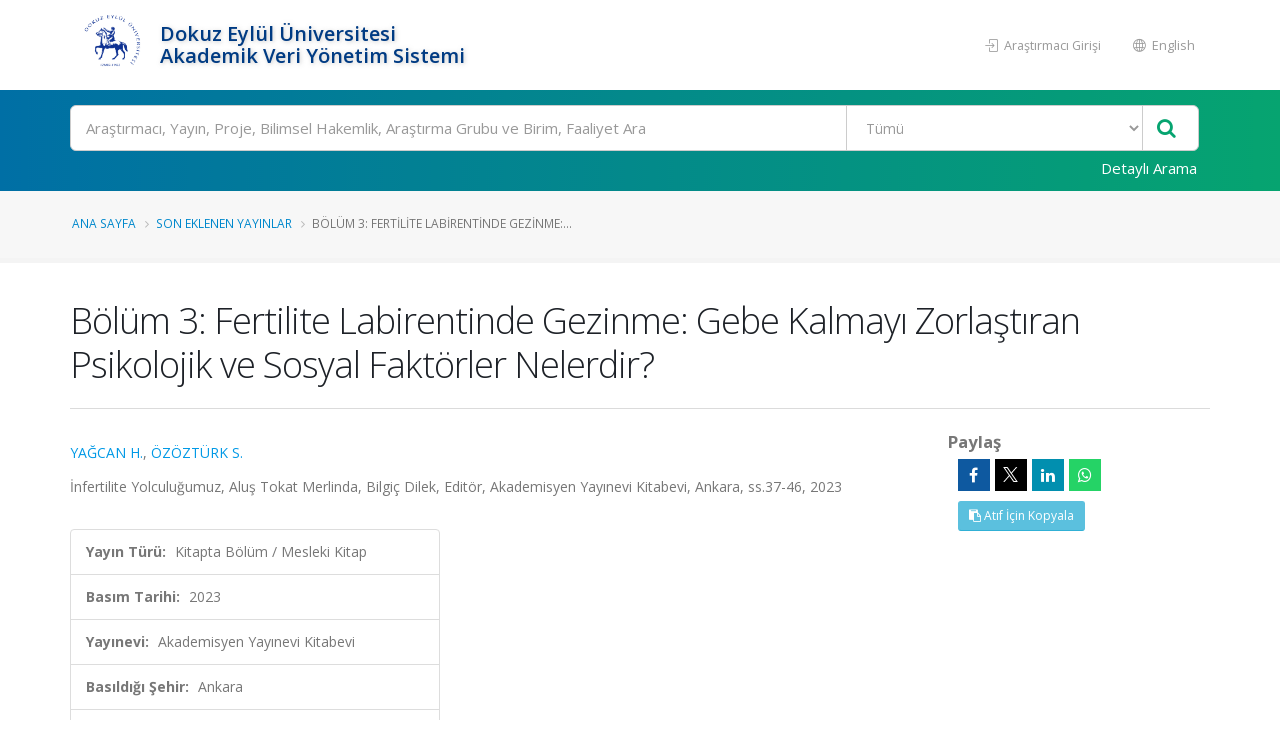

--- FILE ---
content_type: text/html; charset=utf-8
request_url: https://avesis.deu.edu.tr/publication/details/c97795eb-8ee8-4466-ad41-0568415970ed/bolum-3-fertilite-labirentinde-gezinme-gebe-kalmayi-zorlastiran-psikolojik-ve-sosyal-faktorler-nelerdir
body_size: 53529
content:
<!DOCTYPE html>
<html lang="tr">
<head>
    

<title>B&#246;l&#252;m 3: Fertilite Labirentinde Gezinme: Gebe Kalmayı Zorlaştıran Psikolojik ve Sosyal Fakt&#246;rler Nelerdir? | AVESİS</title>
<meta charset="utf-8">
<meta http-equiv="X-UA-Compatible" content="IE=edge">
<link rel="icon" type="image/png" href="/Content/images/favicon.png">
<!--[if IE]><link rel="SHORTCUT ICON" href="/Content/images/favicon.ico"/><![endif]-->
<link rel="shortcut icon" href="/Content/images/favicon.png" />
<meta name="viewport" content="width=device-width, minimum-scale=1.0, maximum-scale=1.0, user-scalable=no">
<link href="https://fonts.googleapis.com/css?family=Open+Sans:300,400,600,700,800&subset=latin,latin-ext" rel="stylesheet" type="text/css">

<link href="/Content/mainpage-vendor?v=pOYHhqbdoRhhSzrkPFjA9y0rk-6e3eLWGvJ2xCoUFPQ1" rel="stylesheet"/>

<link href="/Content/mainpage-theme?v=imY8ysfTI0_ykPyWtcm8bczJ1cfjaSMibXV8IJDhIGc1" rel="stylesheet"/>

<link href="/Content/mainpage-skin?v=usCXoO7R7lcLItg0-XQ31UsUyYfS1OCkwpEvHj0qxBI1" rel="stylesheet"/>


<script src="/bundles/modernizr?v=Oq13XvrA7f2hLlqxJ895gXtXq2ljyFAIFT6GCh8W_tI1"></script>

<script type="text/javascript">
    var researchers = "Araştırmacılar"; var all = "Tümü"; var foundRecordTypes = "Bulunan Kayıt Türleri"; var subType = "Alt Tür"; var titleType = "Ünvan"; var beginDateYear = "Yıl"; var endDateYear = "Bitiş Yılı"; var corporate = "Çalışılan Kurum"; var faculty = "Çalışılan Fakülte"; var department = "Çalışılan Bölüm"; var program = "Ana Bilim Dalı"; var clearAllFilters = "Tüm filtreyi temizle"; var resultFound = "{timeTaken} ms içinde {hitCount} kayıt bulundu."; var placeholder = "Arama yapmak istediğiniz kelimeyi giriniz"; var nextPage = "Sonraki Sayfa"; var previousPage = "Önceki Sayfa"; var noResultFound = "Kayıt Bulunamadı."; var didYouMean = "{suggestion} için yeniden ara"; var noResultFoundDidYouMean = "{query} ile ilgili sonuç bulunamadı. Bunu mu demek istediniz {suggestion}?"; var noSearchWithoutFilter = "Filtreler olmadan '{query}' araması yapın"; var viewMore = "daha fazla"; var viewLess = "daha az"; var viewAll = "daha fazla"; var researchAreas = "Araştırma Alanları"; var researchAreaMessage = "Araştırma Alanı Filtrele"; var wosResearchAreas = "WoS Araştırma Alanları"; var wosResearchAreaMessage = "WoS Araştırma Alanı Filtrele"; var scopusResearchAreas = "Scopus Araştırma Alanları"; var scopusResearchAreaMessage = "Scopus Araştırma Alanı Filtrele"; var avesisResearchAreas = "Avesis Araştırma Alanları"; var searchError = "Maalesef, sonuçlarınız alınırken bir sorun oluştu. Lütfen tekrar deneyin."; var searchReset = "Aramayı Yeniden Yap"; var corporateSearch = "Kurum Ara"; var facultySearch = "Fakülte Ara"; var departmentSearch = "Bölüm Ara"; var programSearch = "Ana Bilim Dalı Ara"; var searchRange = "Filtrele"; var subTypeSearch = "Alt Tür Ara"; var titleTypeSearch = "Ünvan Ara"; var refineSortBy = "Sıralama"; var refine = "Filtrele"; var searchModalClose = "Kapat"; var itemAlphabetical = "Alfabetik"; var itemRecordCount = "Kayıt Sayısı"; var beginYearCount = "Başlangıç_Yılı_Sayı"; var beginYearTerm = "Başlangıç_Yılı_Terim"; var beginYearRefineMessage = "Yıl Filtrele"; var topicCount = ""; var topicTerm = ""; var topicRefineMessage = "Araştırma Alanı Filtrele"; var endYearCount = "Bitiş_Yılı_Sayı"; var endYearTerm = "Btiş_Yılı_Terim"; var endYearRefineMessage = "Bitiş Yılı Filtrele"; var country = "Ülke"; var countrySearch = "Ülke Ara"; var nationality = "Uyruk"; var nationalitySearch = "Uyruk Ara"; var countryResearcherSearch = ""; var rightsOwners = "Araştırmacılar"; var rightsOwnersSearch = "Araştırmacı Ara"; var foreignLanguage = "Yabancı Dil"; var foreignLanguageSearch = "Yabancı Dil Ara"; var educationCountry = "Eğitim Aldığı Ülke"; var educationCountrySearch = "Eğitim Aldığı Ülke Ara"; var searchApply = "Uygula"; var pageSizeSelectorRightLabel = "kayıt göster"; var pageSizeSelectorLeftLabel = ""; var maxYear = "2026"; var openAccess = "Açık Erişim"; var openAccessTitle = "Açık Erişim"; var isiIndexed = "ISI İndeksli"; var researchersAnnouncements = "Araştımacının Paylaşımları"; var isIndexedOnUlakbim = "TR Dizin"; var searchBoxPlaceholder = "Ara"; var multiselectPlaceholder = "Tümü"; var noResultsFound = "Sonuç bulunamadı"; var searchInList = "Liste içerisinde ara"; var defaultText = "Varsayılan"; var gender = "Cinsiyet"; var wosTopParentNames = '[{\"Primary\":\"Klinik Tıp (Med)\",\"Secondary\":\"Clinical Medicine (Med)\",\"Current\":\"Klinik Tıp (Med)\"},{\"Primary\":\"Temel Bilimler (Sci)\",\"Secondary\":\"Natural Sciences (Sci)\",\"Current\":\"Temel Bilimler (Sci)\"},{\"Primary\":\"Yaşam Bilimleri (Life)\",\"Secondary\":\"Life Sciences (Life)\",\"Current\":\"Yaşam Bilimleri (Life)\"},{\"Primary\":\"Sosyal Bilimler (Soc)\",\"Secondary\":\"Social Sciences (Soc)\",\"Current\":\"Sosyal Bilimler (Soc)\"},{\"Primary\":\"Tarım ve Çevre Bilimleri (Age)\",\"Secondary\":\"Agriculture \u0026 Environment Sciences (Age)\",\"Current\":\"Tarım ve Çevre Bilimleri (Age)\"},{\"Primary\":\"Mühendislik Bilişim ve Teknoloji (Eng)\",\"Secondary\":\"Engineering Computing \u0026 Technology (Eng)\",\"Current\":\"Mühendislik Bilişim ve Teknoloji (Eng)\"},{\"Primary\":\"Sanat ve Beşeri Bilimler (Ahci)\",\"Secondary\":\"Arts \u0026 Humanities (Ahci)\",\"Current\":\"Sanat ve Beşeri Bilimler (Ahci)\"}]'; var scopusTopParentNames = '[{\"Primary\":\"Sağlık Bilimleri\",\"Secondary\":\"Health Sciences\",\"Current\":\"Sağlık Bilimleri\"},{\"Primary\":\"Fizik Bilimleri\",\"Secondary\":\"Physical Sciences\",\"Current\":\"Fizik Bilimleri\"},{\"Primary\":\"Sosyal Bilimler ve Beşeri Bilimler\",\"Secondary\":\"Social Sciences \u0026 Humanities\",\"Current\":\"Sosyal Bilimler ve Beşeri Bilimler\"},{\"Primary\":\"Yaşam Bilimleri\",\"Secondary\":\"Life Sciences\",\"Current\":\"Yaşam Bilimleri\"},{\"Primary\":\"Multidisipliner\",\"Secondary\":\"Multidisciplinary\",\"Current\":\"Multidisipliner\"}]'; var password = "Şifre"; var download = "İndir"; var downloadFileMessage = "Dosyayı indirmek için belirlenen şifreyi giriniz."; var documentDownload = "Dosya İndir"; var summary = 'Özet'; var projectState = "Proje Durumu"; var zeroResultFound = "Kayıt Bulunamadı."; var SDGCount = "17"; var covid19Title = "Covid-19'la ilgili"; var sustainableDevelopment = "Sürdürülebilir Kalkınma"; var checkAllBoxes = "Tümünü Seç"; var sustainability = "BM Sürdürülebilir Kalkınma Amaçları"; var sdgTitleDictionary = {}; var sdgDictionary = {}; var isSustainabilityModuleEnabled = true; var baseAddress = "https://avesis.deu.edu.tr/"; var sustainabilityDetail = "Detay sayfası için tıklayınız"; var sustainabilityRouteName = "surdurulebilirlik"; var journalIndex = "Derginin Tarandığı İndeks"; var journalIndexMessage = "Derginin Tarandığı İndeksi Filtrele"; var search = "Ara"; var journalIndexSearch = ""; var withinInstitutionScope = "WithinTheInstitution"; var facultyLabel = "Fakülte"; var departmentLabel = "Bölüm"; var programLabel = "Anabilim Dalı"; var scopeLabel = "Kapsam"; var publication = "Yayın"; var project = "Proje"; var thesis = "Tez"; var advisingThesis = "Yönetilen Tez"; var patent = "Patent"; var clickForDetailPage = "Detay sayfası için tıklayın."; var similarResearchGroups = "Benzer Araştırma Grupları"; var relatedSustainability = "İlgili Sürdürülebilirlik"; var researchTeamSiteDetail1 = "Araştırma Grubu Detayı"; var researchTeamSiteDetail2 = "Araştırma Merkezi Detayı"; var researchTeamSiteDetail3 = "Araştırma Laboratuvarı Detayı"; var selectAll = "Hepsini Seç"; var researchGroups = "Araştırma Grupları ve Birimler"; var announcementTypes = "Duyuru Tipleri"; var urlPathResearchGroup = "arastirma-grubu"; var urlPathGroupMembers = "grup-uyeleri"; var urlPathPublications = "yayinlar"; var urlPathProjects = "projeler"; var urlPathTheses = "tezler"; var urlPathPatents = "patentler"; var researchGroupResearcher = "Araştırmacı"; var researchGroupPublication = "Yayın"; var researchGroupProject = "Proje"; var researchGroupThesis = "Tez"; var researchGroupAdvisingThesis = "Yönetilen Tez"; var researchGroupPatent = "Patent"; var avesisAreasTopParentNames = '[\"Sosyal ve Beşeri Bilimler\",\"Tarımsal Bilimler\",\"Sağlık Bilimleri\",\"Temel Bilimler\",\"Mühendislik ve Teknoloji\"]'; var isShowSustainabilityFilterAndInfo = true; var indexesDatabase = "Veritabanı"; var avesisBaseAddress = 'https://avesis.deu.edu.tr/'; var isShowOpenAccessIconAndFilter = true; var subTypes = "Alt Türler"; var corporateSpecialization = "Kurumsal Tematik Alan"; var isShowCorporateSpecialization = false; var projectTypeSearch = "Proje Türü Ara"; var intellectualProperty = "Fikri Mülkiyet"; var intellectualPropertyTypeSearch = "Fikri Mülkiyet Türü Ara"; var collectionName = "Açık Arşiv Koleksiyonu"; var collectionNameSearch = "Koleksiyon Ara"; var dataTypes = "Veri Türleri"; var filterDataTypesMessage = ""; var dataTypesCount = "16"; var publishDateYear = "Yayınlanma Yılı"; var publishYearCount = "Yayınlanma_Yılı_Sayı"; var publishYearRefineMessage = "Yayınlanma Yılı Filtrele"; var publishYearTerm = "Yayınlanma_Yılı_Terim"; var files = "Dosyalar"; var downloadAll = "Tümünü İndir"; var activityTypes = "Faaliyet Türleri"; var activityTypeSearch = "Faaliyet Türü Ara"; var isShowOpenArchiveCollections = true; var fileExists = "Dosyası Var"; var collectionPlaceholder = "Koleksiyon kapsamında arama yapınız"; var artificialIntelligencePlaceholder = "Yapay zekâ araştırmaları kapsamında arama yapınız"; var activityLanguageName = "Faaliyetin Dili";

    var researcherPerformanceAnalysis = "Araştırmacı Performans Analizi";
    var downloadResumeFile = "Özgeçmiş Dosyası İndir";
    var isUserHasPermission = false;
    var showExcelExport = true;
    var SDGNamesPrimary =   { 1: "YOKSULLUĞA SON", 2: "AÇLIĞA SON", 3: "SAĞLIKLI BİREYLER", 4: "NİTELİKLİ EĞİTİM", 5: "CİNSİYET EŞİTLİĞİ", 6: "TEMİZ SU VE SIHHİ KOŞULLAR", 7: "ERİŞİLEBİLİR VE TEMİZ ENERJİ", 8: "İNSANA YAKIŞIR İŞ VE EKONOMİK BÜYÜME", 9: "SANAYİ, YENİLİKÇİLİK VE ALTYAPI", 10: "EŞİTSİZLİKLERİN AZALTILMASI", 11: "SÜRDÜRÜLEBİLİR ŞEHİR VE YAŞAM ALANLARI", 12: "SORUMLU ÜRETİM VE TÜKETİM", 13: "İKLİM EYLEMİ", 14: "SUDAKİ YAŞAM", 15: "KARASAL YAŞAM", 16: "BARIŞ VE ADALET", 17: "AMAÇLAR İÇİN ORTAKLIKLAR" };
    var SDGNamesSecondary = { 1: 'NO POVERTY', 2: 'ZERO HUNGER', 3: 'GOOD HEALTH AND WELL-BEING', 4: 'QUALITY EDUCATION', 5: 'GENDER EQUALITY', 6: 'CLEAN WATER AND SANITATION', 7: 'AFFORDABLE AND CLEAN ENERGY', 8: 'DECENT WORK AND ECONOMIC GROWTH', 9: 'INDUSTRIAL INNOVATION AND INFRASTRUCTURE', 10: 'REDUCED INEQUALITIES', 11: 'SUSTAINABLE CITIES AND COMMUNITIES', 12: 'RESPONSIBLE CONSUMPTION AND PRODUCTION', 13: 'CLIMATE ACTION', 14: 'LIFE BELOW WATER', 15: 'LIFE ON HAND', 16: 'PEACE, JUSTICE AND STRONG INSTITUTIONS', 17: 'PARTNERSHIPS FOR THE GOALS' };

             Object.assign(sdgTitleDictionary, { 1: "AMAÇ 1: YOKSULLUĞA SON" }); 
             Object.assign(sdgTitleDictionary, { 2: "AMAÇ 2: AÇLIĞA SON" }); 
             Object.assign(sdgTitleDictionary, { 3: "AMAÇ 3: SAĞLIKLI BİREYLER" }); 
             Object.assign(sdgTitleDictionary, { 4: "AMAÇ 4: NİTELİKLİ EĞİTİM" }); 
             Object.assign(sdgTitleDictionary, { 5: "AMAÇ 5: CİNSİYET EŞİTLİĞİ" }); 
             Object.assign(sdgTitleDictionary, { 6: "AMAÇ 6: TEMİZ SU VE SIHHİ KOŞULLAR" }); 
             Object.assign(sdgTitleDictionary, { 7: "AMAÇ 7: ERİŞİLEBİLİR VE TEMİZ ENERJİ" }); 
             Object.assign(sdgTitleDictionary, { 8: "AMAÇ 8: İNSANA YAKIŞIR İŞ VE EKONOMİK BÜYÜME" }); 
             Object.assign(sdgTitleDictionary, { 9: "AMAÇ 9: SANAYİ, YENİLİKÇİLİK VE ALTYAPI" }); 
             Object.assign(sdgTitleDictionary, { 10: "AMAÇ 10: EŞİTSİZLİKLERİN AZALTILMASI" }); 
             Object.assign(sdgTitleDictionary, { 11: "AMAÇ 11: SÜRDÜRÜLEBİLİR ŞEHİR VE YAŞAM ALANLARI" }); 
             Object.assign(sdgTitleDictionary, { 12: "AMAÇ 12: SORUMLU ÜRETİM VE TÜKETİM" }); 
             Object.assign(sdgTitleDictionary, { 13: "AMAÇ 13: İKLİM EYLEMİ" }); 
             Object.assign(sdgTitleDictionary, { 14: "AMAÇ 14: SUDAKİ YAŞAM" }); 
             Object.assign(sdgTitleDictionary, { 15: "AMAÇ 15: KARASAL YAŞAM" }); 
             Object.assign(sdgTitleDictionary, { 16: "AMAÇ 16: BARIŞ VE ADALET" }); 
             Object.assign(sdgTitleDictionary, { 17: "AMAÇ 17: AMAÇLAR İÇİN ORTAKLIKLAR" }); 
    Object.assign(sdgDictionary, true ? SDGNamesPrimary : SDGNamesSecondary);
    var journalIndexNames =
        [
            'Science Citation Index Expanded (SCI-EXPANDED)',
            'Arts and Humanities Citation Index (AHCI)',
            'Social Sciences Citation Index (SSCI)',
            'Emerging Sources Citation Index (ESCI)',
            'Scopus',
            'TR DİZİN (ULAKBİM)'
        ];
    var PublicationTypes = {
        Article : 1,
        Book : 2,
        BookChapter : 3,
        ConferencePaper : 4,
        Encyclopedia : 5,
        OtherPublication : 6,
        ExpertReport : 7
    };

    var IndexesDatabaseNamesPrimary =
        [
            'WoS SCIE',
            'WoS SSCI',
            'WoS AHCI',
            'WoS ESCI',
            'WoS Bildiriler',
            'WoS (Scopus Indeksinde Taranmayan)',
            'WoS Indeksinde Taranmayan',
            'Scopus',
            'Scopus (WoS SCIE, AHCI, SSCI, ESCI Taranmayan)',
            'Scopus (WoS SCIE, AHCI, SSCI Taranmayan)',
            'Scopus Indeksinde Taranmayan',
            'PubMed'
        ];

    var IndexesDatabaseNamesSecondary =
        [
            'WoS SCIE',
            'WoS SSCI',
            'WoS AHCI',
            'WoS ESCI',
            'WoS Conference Papers',
            'WoS (Not in Scopus)',
            'Not Indexed In WoS',
            'Scopus',
            'Scopus (Not WoS SCIE, AHCI, SSCI, ESCI)',
            'Scopus (Not WoS SCIE, AHCI, SSCI)',
            'Not Indexed In Scopus',
            'PubMed'
        ];

    var ResearchTeamSiteType = {
        ResearchGroup: 1,
        ResearchCenter: 2,
        ResearchLaboratory: 3,
    };

</script><script type="text/javascript">
    var searchUrl = "https://avesis.deu.edu.tr/proxy/search"; var errorPage = 'https://avesis.deu.edu.tr/error/index'; var dateFormat = 'dd.mm.yyyy'; var dateTimeFormatWithoutMinute = 'dd-MM-yyyy HH:ii'; var dateFormatMonthYear = 'MM yyyy'; var localizeAreYouSure = 'Emin misiniz?'; var localizeYes = 'Evet'; var localizeNo = 'Hayır'; var localizeCancel = 'İptal'; var localizeSave = 'Kaydet'; var localizeSaving = 'Kaydediliyor...'; var localizeWaiting = 'Bekleyiniz...'; var localizeSelect = 'Seçiniz'; var localizeSearch = 'Ara'; var localizeAll = 'Tümü'; var currentCulture = 'tr'; var currentCultureIsPrimary = true; var currentUniversityId = '30'; var duplicatePublication = 'Sistemde aynı bilgilerle başka bir yayın mevcuttur.'; var projectSearchRecordType = "Projeler"; var publicationSearchRecordType = "Yayınlar"; var researcherSearchRecordType = "Araştırmacılar"; var sliderProjectCount = "Proje Sayısı"; var sliderSearchUrl = '/arama'; var mapTotalText = 'Toplam'; var noDataText = "Kayıt bulunamadı"; var dateFormatRangePicker = "DD-MM-YYYY"; var createOrEditActivitiyCollection = "Koleksiyon Düzenle"; var wosResearchAreas = "WoS Araştırma Alanları";  var institutionalJournalUrl = 'kurum-adresli-dergi'; var startDatePublicationStr = "Yayına Başlangıç Tarihi"; var issnStr = "Issn"; var eissnStr = "E-Issn"; var webAddressStr = "Web Adresi"; var journalIndexesStr = "Derginin Tarandığı İndeks"; var pageSizeSelectorRightLabelStr = "kayıt göster"; var searchPlaceholderStr = "Arama yapmak istediğiniz kelimeyi giriniz";
    var pivotUIOpenedWidth = 1580; var pivotUIOpenedHeight = 463; var pivotUIClosedWidth = 1855; var pivotUIClosedHeight = 473;
    var defaultPlotlyConfiguration = {
        responsive: true,
        modeBarButtonsToRemove: [
            'sendDataToCloud',
            'zoom2d',
            'zoomIn2d',
            'zoomOut2d',
            'pan2d',
            'autoScale2d',
            //'hoverClosestCartesian',
            //'hoverCompareCartesian',
            'lasso2d',
            'select2d',
            'toggleSpikelines'
        ],
        displaylogo: false,
        locale: currentCulture
    };
    var customPlotlyConfiguration = {
        responsive: true,
        displaylogo: false,
        showTips: false,
        locale: currentCulture
    };
    var avesisBaseAddress = 'https://avesis.deu.edu.tr/';
    var publicationUrl = 'yayin'; var projectUrl = 'proje'; var intellectualPropertyUrl = 'fikrimulkiyet'; var excavationAndSurfaceSurveyUrl = 'kazi-ve-yuzey-arastirmalari'; var advisingThesisUrl = 'yonetilen-tez'; var organizedEventUrl = 'etkinlik-organizasyonu'; var scientificDataShareUrl = 'bilimsel-veri-paylasimi'; var institutionalJournalIssueUrl = 'dergi-sayisi'; var designedCoursesAndTrainingUrl = 'tasarlanan-kurs-ve-egitimler'; var visualActivityUrl = 'gorsel-faaliyetler'; var awardUrl = 'oduller'; var artActivityUrl = 'sanatsal-etkinlikler'; var designedLessonUrl = 'tasarlanan-dersler'; var designUrl = 'tasarimlar';
    var artWorkUrl = 'sanatsal-eserler';
    var getActivityDetailPageUrl = function (source, title) {
        var typeId = source.typeid;
        var id = source.id;
        var defaultUrl = "/nr/" + source.networkuserid + "/" + source["resumeroutekey" + localization];
        if (typeId == parseInt("21")) {
            defaultUrl = "/nr/" + source.networkuserid;
        } else if (typeId == parseInt("24")) {
            defaultUrl = `/${publicationUrl}/${id}/${slugify(title)}`;
        } else if (typeId == parseInt("15")) {
            defaultUrl = `/${projectUrl}/${id}/${slugify(title)}`;
        } else if (typeId == parseInt("10")) {
            defaultUrl = `/${intellectualPropertyUrl}/${id}/${slugify(title)}`;
        } else if (typeId == parseInt("28")) {
            defaultUrl = `/${excavationAndSurfaceSurveyUrl}/${id}/${slugify(title)}`;
        } else if (typeId == parseInt("20")) {
            if (source.thesistype == parseInt("4")) {
                defaultUrl = `/${advisingThesisUrl}/${id}/${slugify(title)}`;
            }
        } else if (typeId == parseInt("33")) {
            defaultUrl = `/${source["resumeroutekey" + localization]}/${source.shortname}`;
        }
        else if (typeId == parseInt("14")) {
            defaultUrl = `/${organizedEventUrl}/${id}/${slugify(title)}`;
        }
        else if (typeId == parseInt("34")) {
            defaultUrl = `/${scientificDataShareUrl}/${id}/${slugify(title)}`;
        }
        else if (typeId == parseInt("35")) {
            defaultUrl = `/${institutionalJournalIssueUrl}/${id}/${slugify(title)}`;
        }
        else if (typeId == parseInt("30")) {
            defaultUrl = `/${designedCoursesAndTrainingUrl}/${id}/${slugify(title)}`;
        }
        else if (typeId == parseInt("22")) {
            defaultUrl = `/${visualActivityUrl}/${id}/${slugify(title)}`;
        }
        else if (typeId == parseInt("5")) {
            defaultUrl = `/${awardUrl}/${id}/${slugify(title)}`;
        }
        else if (typeId == parseInt("3")) {
            defaultUrl = `/${artActivityUrl}/${id}/${slugify(title)}`;
        }
        else if (typeId == parseInt("7")) {
            defaultUrl = `/${designUrl}/${id}/${slugify(title)}`;
        }
        else if (typeId == parseInt("31")) {
            defaultUrl = `/${designedLessonUrl}/${id}/${slugify(title)}`;
        }
        else if (typeId == parseInt("4")) {
            defaultUrl = `/${artWorkUrl}/${id}/${slugify(title)}`;
        }
        return defaultUrl.length > 250 ? defaultUrl.substring(0, 250) : defaultUrl;
    }

    var getActivityCollectionDetailPageUrl = function (source) {
        var typeId = source.typeid;
        if (typeId == 24) {
            return `/admin/institutionalopenarchive/publicationdocumentcreateorupdate?activityId=${source.id}&publicationTypeId=${source.publicationtypeid}`;
        }
        else if (typeId == 35) {
            return `/admin/institutionalopenarchive/institutionaljournalissuedocumentcreateorupdate?activityId=${source.id}`;
        }
        else if (typeId == 15) {
            return `/admin/institutionalopenarchive/projectdocumentcreateorupdate?activityId=${source.id}`;
        }
        else if (typeId == 29) {
            return `/admin/institutionalopenarchive/studentprojectdocumentcreateorupdate?activityId=${source.id}`;
        }
        else if (typeId == 3) {
            return `/admin/institutionalopenarchive/artactivitydocumentcreateorupdate?activityId=${source.id}`;
        }
        else if (typeId == 20) {
            var thesisTypeId = source.thesistype;
            if (thesisTypeId == 3) {
                return `/admin/institutionalopenarchive/thesisdocumentcreateorupdate?activityId=${source.id}`;
            }
            else if (thesisTypeId == 4) {
                return `/admin/institutionalopenarchive/advisingthesisdocumentcreateorupdate?activityId=${source.id}`;
            }
        }
        else if (typeId == 27) {
            return `/admin/institutionalopenarchive/researcherannouncementdocumentcreateorupdate?activityId=${source.id}`;
        }
        else if (typeId == 28) {
            return `/admin/institutionalopenarchive/excavationandsurfacesurveydocumentcreateorupdate?activityId=${source.id}`;
        }
        else if (typeId == 23) {
            return `/admin/institutionalopenarchive/lessondocumentcreateorupdate?activityId=${source.id}`;
        }
        return `/admin/institutionalopenarchive/commoncollectionpaircreateorupdate?activityId=${source.id}&elasticActivityTypeId=${typeId}&publicationTypeId=${source.publicationtypeid}&thesisTypeId=${source.thesistype}`;
    }
    function slugify(text) {
        if (text) {
            const a = 'àáâäæãåāăąçćčđďèéêëēėęěğǵḧıîïíīįìłḿñńǹňôöòóœøōõṕŕřßśšşșťțûüùúūǘůűųẃẍÿýžźż·/_,:;{}';
            const b = 'aaaaaaaaaacccddeeeeeeeegghiiiiiiilmnnnnooooooooprrsssssttuuuuuuuuuwxyyzzz--------';
            const p = new RegExp(a.split('').join('|'), 'g');

            return text.toString().toLowerCase()
                .replace(/\s+/g, '-')
                .replace(p, c => b.charAt(a.indexOf(c)))
                .replace(/&/g, '-and-')
                .replace(/[^\w\-]+/g, '')
                .replace(/\-\-+/g, '-')
                .replace(/^-+/, '')
                .replace(/-+$/, '');
        }
        return "";
    }
    var searchFields = ["title_primary", "title_secondary", "reference_primary.Abstract", "reference_secondary.Abstract", "reference_primary.JournalName", "reference_secondary.JournalName", "reference_primary.CongressName", "reference_secondary.CongressName", "reference_primary.RightsOwners.FormattedNameForSearch", "reference_secondary.RightsOwners.FormattedNameForSearch", "reference_primary.RightsOwners.FormattedName", "reference_secondary.RightsOwners.FormattedName", "fullnamewithtitleforsearch^100", "reference_primary.FormatedFullNameForSearch^100", "reference_primary.FullName^100", "reference_secondary.FormatedFullNameForSearch^100", "reference_secondary.FullName^100"];
</script>
    
<link rel="schema.DCTERMS" href="http://purl.org/dc/terms/" />
<link rel="schema.DC" href="http://purl.org/dc/elements/1.1/" />
<meta name="DC.title" content="Bölüm 3: Fertilite Labirentinde Gezinme: Gebe Kalmayı Zorlaştıran Psikolojik ve Sosyal Faktörler Nelerdir?" />
        <meta name="DC.creator" content="YAĞCAN, HANDE" />
        <meta name="DC.creator" content="ÖZÖZTÜRK, SEVCAN" />
<meta name="DC.date" content="2023">
<meta name="DCTERMS.bibliographicCitation" content="YAĞCAN H., ÖZÖZTÜRK S., Bölüm 3: Fertilite Labirentinde Gezinme: Gebe Kalmayı Zorlaştıran Psikolojik ve Sosyal Faktörler Nelerdir?, 'İnfertilite Yolculuğumuz', Aluş Tokat Merlinda, Bilgiç Dilek, Editör, Akademisyen Yayınevi Kitabevi, Ankara, ss.37-46, 2023" />
    <meta name="DC.identifier" content="c97795eb-8ee8-4466-ad41-0568415970ed" />
<meta name="DC.identifier" content="https://avesis.deu.edu.tr/publication/details/c97795eb-8ee8-4466-ad41-0568415970ed/bolum-3-fertilite-labirentinde-gezinme-gebe-kalmayi-zorlastiran-psikolojik-ve-sosyal-faktorler-nelerdir" scheme="DCTERMS.URI" />
        <meta name="DC.identifier" content="37" />
        <meta name="DC.identifier" content="46" />
    <meta name="DC.publisher" content="Akademisyen Yayınevi Kitabevi" />
    <meta name="DC.type" content="Chapter Vocational Book" />
<meta name="citation_title" content="Bölüm 3: Fertilite Labirentinde Gezinme: Gebe Kalmayı Zorlaştıran Psikolojik ve Sosyal Faktörler Nelerdir?">
<meta name="citation_publication_date" content="2023">
        <meta name="citation_author" content="YAĞCAN, HANDE">
        <meta name="citation_author" content="ÖZÖZTÜRK, SEVCAN">
    <meta name="citation_publisher" content="Akademisyen Yayınevi Kitabevi">

    

<link rel="canonical" href="https://avesis.deu.edu.tr/yayin/c97795eb-8ee8-4466-ad41-0568415970ed/infertilite-yolculugumuz" />

        <!-- Global site tag (gtag.js) - Google Analytics -->
    <script async src="https://www.googletagmanager.com/gtag/js?id=G-GRZ2K539SG"></script>
    <script>
        window.dataLayer = window.dataLayer || [];
        function gtag(){dataLayer.push(arguments);}
        gtag('js', new Date());
        gtag('config', 'G-GRZ2K539SG');
    </script>

    
    

<style>
     /* Header Background Override Section */
     #header .header-body {
        background: #FFFFFF !important;
     }

    /* University and Title in Header Override Section */
    .header-left-text {
        color: #003b83 !important;
    }

    /* Header Right Buttons Override Section */
    .header-right-menu li > a {
        color: #999999 !important;
    }

    /* Search Bar Background Override Section */
    .gradient-bar, html #header .header-nav-bar-primary .gradient-bar {
        background: #006fa5 !important;
        background: -moz-linear-gradient(left, #006fa5 0%, #06a470 100%) !important;
        background: -webkit-gradient(left top, right top, color-stop(0%, #006fa5), color-stop(100%, #06a470)) !important;
        background: -webkit-linear-gradient(left, #006fa5 0%, #06a470 100%) !important;
        background: -o-linear-gradient(left, #006fa5 0%, #06a470 100%) !important;
        background: -ms-linear-gradient(left, #006fa5 0%, #06a470 100%) !important;
        background: linear-gradient(to right, #006fa5 0%, #06a470 100%) !important;
        filter: progid:DXImageTransform.Microsoft.gradient( startColorstr=#006fa5, endColorstr=#06a470, GradientType=1 ) !important;
    }

    /* Search Bar "Detailed Search" Text Override Section */
    #header .header-search-bar .btn-login {
        color: #FFFFFF !important;
    }

    /* Slider Background Override Section */
    .bg-slider {
        background: #006393 !important;
        background: -moz-linear-gradient(left, #006393 0%, #095860 100%) !important;
        background: -webkit-gradient(left top, right top, color-stop(0%, #006393), color-stop(100%, #095860)) !important;
        background: -webkit-linear-gradient(left, #006393 0%, #095860 100%) !important;
        background: -o-linear-gradient(left, #006393 0%, #095860 100%) !important;
        background: -ms-linear-gradient(left, #006393 0%, #095860 100%) !important;
        background: linear-gradient(to right, #006393 0%, #095860 100%) !important;
        /*filter: progid:DXImageTransform.Microsoft.gradient( startColorstr='#006393', endColorstr='#095860', GradientType=1 ) !important;*/
        margin-top: 1px;
    }

    /* Slider Title Override Section */
    #slider-section .slider-description {
        color: #FFFFFF !important;
    }

    /* Footer Background Override Section */
     html #footer.color-quaternary {
        background: #383f48 !important;
     }

    /* Footer Text Override Section */
    #footer a, #footer h1, #footer h2, #footer h3, #footer h4, #footer span {
        color: #FFFFFF;
    }

    /* Bottom Footer Text Override Section To Overcome Top Section Color Changes*/
    .footer-copyright a {
        color: #ffffff !important;
    }
</style>
</head>
<body>
    <div id="sliderTip" class="panel panel-default"></div>
    <header id="header" data-plugin-options='{"stickyEnabled": false, "stickyEnableOnBoxed": true, "stickyEnableOnMobile": false, "stickyStartAt": 147, "stickySetTop": "-147px", "stickyChangeLogo": false}'>
        <div class="header-body">
            
<div class="header-container container">
    <div class="header-main">
        <div class="header-main-left">
            <a href="/">
                <img src="/home/logo?lang=tr" style="height:80px; margin:5px 5px 5px 0;">
            </a>
            <div class="header-left-text">
                <span class="hidden-xs hidden-sm">Dokuz Eylül Üniversitesi</span>
                <span class="header-application-name">Akademik Veri Y&#246;netim Sistemi</span>
            </div>
        </div>
        <div class="header-main-right">
            <div class="header-right-menu">
                <ul class="nav nav-pills">
                                                <li>
                                <a href="/researcher">
                                    <span class="ws-nowrap">
                                        <i class="icon icon-login"></i> Araştırmacı Girişi
                                    </span>
                                </a>
                            </li>
                    
        <li>
            <a href="/home/changeculture?lang=en">
                <span class="name">
                    <i class="icon icon-globe"></i> English
                </span>
            </a>            
        </li>



                </ul>
            </div>
        </div>
    </div>
</div>
            <div class="header-container header-nav header-nav-bar header-search-bar gradient-bar">
    <div class="container">
        <div class="row">
            <div class="col-lg-12">
                <form id="searchForm" action="/arama" method="get" onsubmit="disableNullFields();">
                    <input type="hidden" name="scope" value="All" />
                    <input type="text" class="form-control input-lg" style="" id="searchBox" name="q" placeholder="Araştırmacı, Yayın, Proje, Bilimsel Hakemlik, Araştırma Grubu ve Birim, Faaliyet Ara" autocomplete="off" />
                    <select class="form-control disableIfNull" id="FoundRecordTypes" name="Bulunan Kayıt Türleri[0]" style="position: absolute;right:7%;top:0;width:25.4%;height:46px"><option value="">T&#252;m&#252;</option>
<option value="Projeler">Projeler</option>
<option value="Ödüller">&#214;d&#252;ller</option>
<option value="Yayınlar">Yayınlar</option>
<option value="Fikri Mülkiyet">Fikri M&#252;lkiyet</option>
<option value="Araştırmacılar">Araştırmacılar</option>
<option value="Tezler">Tezler</option>
<option value="Bilimsel Veri">Bilimsel Veri</option>
</select>
                    <button class="btn btn-default btn-search" type="submit"><i class="fa fa-search"></i></button>
                </form>
            </div>
            <div class="col-lg-12 text-right">
                <a class="btn btn-login btn-link" style="font-size:15px!important;" href="/detayli-arama">Detaylı Arama</a>
            </div>
            <div id="resultsContainer" class="container" style="display:none;">
                <div id="bgOverlay"></div>
                <div id="resultsBox">
                    <div id="resultsLeftPane">
                        <ul id="resultCategories"></ul>
                        <div id="moreResultContainer">
                            <ul id="moreResult"></ul>
                        </div>
                    </div>
                    <div style="margin-left: 4px;">
                        <div id="resultsRightPane" style="margin-top: 10px;">
                            <h4 id="categoryHeader"></h4>
                            <ul id="resultsList"></ul>
                        </div>
                    </div>
                </div>
            </div>
        </div>
    </div>
</div>
        </div>
    </header>
    



<style>
    @media (min-width: 768px) and (max-width: 991px) {
        .btn.btn-sm.btn-info.hidden-xs {
            margin-top: 0 !important;
        }
    }
</style>

<section class="page-header page-header-light">
    <div class="container">
        <div class="row">
            <div class="col-md-12">
                <ul class="breadcrumb">
                    <li><a href="/">Ana Sayfa</a></li>
                    <li class="active"><a href="/yayinlar">Son Eklenen Yayınlar</a></li>
                    <li class="active hidden-xs hidden-sm">B&#246;l&#252;m 3: Fertilite Labirentinde Gezinme:...</li>
                </ul>
            </div>
        </div>
    </div>
</section>
<div class="container bg-white mb-xl">
    <div class="row">
        <div class="col-md-12">
            <h1 class="mb-none">
                B&#246;l&#252;m 3: Fertilite Labirentinde Gezinme: Gebe Kalmayı Zorlaştıran Psikolojik ve Sosyal Fakt&#246;rler Nelerdir?
            </h1>
            <hr class="solid">
        </div>
        <div class="col-md-9">
            <p class="mb-sm">
            </p>
            <p class="mb-sm authors-rich-text">
                <a class='authorsRichText' data-networkuserid='43103135' data-placement='bottom' data-othercorporation = 'false'> YAĞCAN H.</a>, <a class='authorsRichText' title ='SEVCAN ÖZÖZTÜRK' data-toggle='popover' data-placement='bottom' data-content=''> ÖZÖZTÜRK S.</a>
            </p>
            <p class="mb-xlg">
                İnfertilite Yolculuğumuz, Aluş Tokat Merlinda, Bilgi&#231; Dilek, Edit&#246;r, Akademisyen Yayınevi Kitabevi, Ankara, ss.37-46, 2023
            </p>
            <div class="sp-blank-1"></div>
            <ul class="mb-xlg" style="display:inline-block;padding-inline-start:0!important">
                        <li class="list-group-item">
            <span class="mr-xs"><strong>Yayın T&#252;r&#252;:</strong></span>
                    <span class="mr-sm">Kitapta B&#246;l&#252;m / Mesleki Kitap</span>
        </li>

                
                        <li class="list-group-item">
            <span class="mr-xs"><strong>Basım Tarihi:</strong></span>
                    <span class="mr-sm">2023</span>
        </li>

                
                
                
                        <li class="list-group-item">
            <span class="mr-xs"><strong>Yayınevi:</strong></span>
                    <span class="mr-sm">Akademisyen Yayınevi Kitabevi</span>
        </li>

                        <li class="list-group-item">
            <span class="mr-xs"><strong>Basıldığı Şehir:</strong></span>
                    <span class="mr-sm">Ankara</span>
        </li>

                
                        <li class="list-group-item">
            <span class="mr-xs"><strong>Sayfa Sayıları:</strong></span>
                    <span class="mr-sm">ss.37-46</span>
        </li>

                        <li class="list-group-item">
            <span class="mr-xs"><strong>Edit&#246;rler:</strong></span>
                    <span class="mr-sm">Aluş Tokat Merlinda, Bilgi&#231; Dilek, Edit&#246;r</span>
        </li>

                
                        <li class="list-group-item">
            <span class="mr-xs"><strong>Dokuz Eyl&#252;l &#220;niversitesi Adresli:</strong></span>
                    <span class="mr-sm">Evet</span>
        </li>

            </ul>
        </div>
                        <div class="col-md-3" style="margin-bottom: 10px;">
            <aside class="sidebar">
                


<style>
    .social-media-shares {
        float: left;
        margin-right: 5px;
    }

    a.social-icon {
        display: block;
        width: 32px;
        background-color: #252525;
        color: #fff;
        text-align: center;
    }

        a.social-icon i {
            font-size: 16px;
            line-height: 32px;
        }

        a.social-icon:hover {
            text-decoration: none;
            transform: scale(1.25) perspective(1px);
        }

    a.facebook-icon {
        background-color: #0e59a0 !important;
    }

    a.twitter-icon {
        background-color: black !important;
    }

    a.linkedin-icon {
        background-color: #018faf !important;
    }

    a.whatsapp-icon {
        background-color: #25D366 !important;
    }
</style>

<strong class="font-size-xl">Paylaş</strong>
<div class="ml-sm mt-xs">
    <div id="facebook" class="social-media-shares">
        <a class="facebook-icon social-icon" title="Facebook&#39;ta Paylaş" target="_blank" href="https://www.facebook.com/sharer/sharer.php?u=https://avesis.deu.edu.tr/publication/details/c97795eb-8ee8-4466-ad41-0568415970ed/bolum-3-fertilite-labirentinde-gezinme-gebe-kalmayi-zorlastiran-psikolojik-ve-sosyal-faktorler-nelerdir">
            <i class="fa fa-facebook"></i>
        </a>
    </div>

    <div id="tweeter" class="social-media-shares">
        <a class="twitter-icon social-icon" title="X&#39;te Paylaş" target="_blank" href="https://x.com/share?url=https://avesis.deu.edu.tr/publication/details/c97795eb-8ee8-4466-ad41-0568415970ed/bolum-3-fertilite-labirentinde-gezinme-gebe-kalmayi-zorlastiran-psikolojik-ve-sosyal-faktorler-nelerdir&amp;text=B&#246;l&#252;m 3: Fertilite Labirentinde Gezinme: Gebe Kalmayı Zorlaştıran Psikolojik ve Sosyal Fakt&#246;rler Nelerdir?&amp;hashtags=avesis,avesisnetwork" style="height: 32px; justify-content: center">
            <img height="15" src="/images/x-logo.svg" style="margin-top:7px" />
        </a>
    </div>

    <div id="linkedin" class="social-media-shares">
        <a class="linkedin-icon social-icon" title="LinkedIn&#39;de Paylaş" target="_blank" href="https://www.linkedin.com/shareArticle?mini=true&amp;url=https://avesis.deu.edu.tr/publication/details/c97795eb-8ee8-4466-ad41-0568415970ed/bolum-3-fertilite-labirentinde-gezinme-gebe-kalmayi-zorlastiran-psikolojik-ve-sosyal-faktorler-nelerdir&amp;title=B%C3%B6l%C3%BCm%203:%20Fertilite%20Labirentinde%20Gezinme:%20Gebe%20Kalmay%C4%B1%20Zorla%C5%9Ft%C4%B1ran%20Psikolojik%20ve%20Sosyal%20Fakt%C3%B6rler%20Nelerdir?&amp;source=LinkedIn">
            <i class="fa fa-linkedin"></i>
        </a>
    </div>

    <div id="whatsapp" class="social-media-shares">
        <a class="whatsapp-icon social-icon" title="WhatsApp&#39;da Paylaş" target="_blank" href="https://wa.me/?text=B&#246;l&#252;m 3: Fertilite Labirentinde Gezinme: Gebe Kalmayı Zorlaştıran Psikolojik ve Sosyal Fakt&#246;rler Nelerdir? - https://avesis.deu.edu.tr/publication/details/c97795eb-8ee8-4466-ad41-0568415970ed/bolum-3-fertilite-labirentinde-gezinme-gebe-kalmayi-zorlastiran-psikolojik-ve-sosyal-faktorler-nelerdir">
            <i class="fa fa-whatsapp"></i>
        </a>
    </div>
</div>



                    <a class="btn btn-sm btn-info hidden-xs" style="margin-top:10px; margin-left:10px;" data-toggle="asyncmodal" data-target="#publicationmodal" data-asyncmodal-size="lg" href="/activitycitation/index/1/c97795eb-8ee8-4466-ad41-0568415970ed">
                        <i class="fa fa-clipboard"></i> Atıf İ&#231;in Kopyala
                    </a>
            </aside>
        </div>
    </div>
</div>

<div id="asyncmodal-container" class="modal fade" role="dialog">
    <div id="asyncmodal-dialog" class="modal-dialog">
        <div id="asyncmodal-content" class="modal-content">
        </div>
    </div>
</div>

    <footer id="footer" class="color color-quaternary">
        

<div class="container">
    <div class="row">
        <div class="col-md-4 hidden-xs">
            <div class="newsletter">
                <img src="/Content/images/logo-big.png " alt="" class="aves-logo">
                <nav class="footer-mini-nav">
                    <a href="/">Ana Sayfa</a>&nbsp;|&nbsp;
                    <a href="/hakkinda">AVESİS Hakkında</a>&nbsp;|&nbsp;
                    <a href="/iletisim">İletişim</a>
                </nav>
            </div>
        </div>
        

<div class="col-md-4 col-md-offset-4">
    <div class="contact-details">
        <h4>İletişim Bilgileri</h4>
        <ul class="contact media-list">
            <li class="media">
                <div class="media-left">
                    <i class="fa fa-map-marker"></i>
                </div>
                <div class="media-body">
                            <span>Dokuz Eyl&#252;l &#220;niversitesi Rekt&#246;rl&#252;ğ&#252; Alsancak, No: 144 35210, Cumhuriyet Blv, 35220</span>
                            <br /><span>İzmir/Konak</span>

                </div>
            </li>
                    <li class="media">
                        <div class="media-left">
                            <i class="fa fa-envelope"></i>
                        </div>
                        <div class="media-body">
                            <a href="mailto:avesis@deu.edu.tr">avesis@deu.edu.tr</a>
                        </div>
                    </li>
                    <li class="media">
                        <div class="media-left">
                            <i class="fa fa-phone"></i>
                        </div>
                        <div class="media-body">
                            <span>        <a href="tel:+90 232 464 81 65">+90 232 464 81 65</a>
</span>
                        </div>
                    </li>

        </ul>
    </div>
</div>
        
        <div class="col-md-4 hidden visible-xs">
            <div class="newsletter text-center">
                <a href="#">
                    <img src="/Content/images/logo-big.png" alt="" class="aves-logo">
                </a>
                <nav class="footer-mini-nav">
                    <a href="/">Ana Sayfa</a>&nbsp;|&nbsp;
                    <a href="/hakkinda">AVESİS Hakkında</a>&nbsp;|&nbsp;
                    <a href="/iletisim">İletişim</a>
                </nav>
            </div>
        </div>
    </div>
</div>
<div class="footer-copyright">
    <div class="container">
        <div class="row ">
            <div class="col-md-6">
                <p>
                    Akademik Veri Y&#246;netim Sistemi
                </p>
            </div>
            <div class="col-md-6 text-right">
                <p>
                    <a href="http://www.abisteknoloji.com.tr" target="_blank">Abis Teknoloji</a> &copy; 2026
                </p>
            </div>
        </div>
    </div>
</div>
    </footer>

    <script src="/bundles/mainpage-sync?v=239XX3LFeFKIK5EvBSPxgOlkkECqgE2SGFS-PWKipno1"></script>

<script src=" /bundles/mainpage?v=s6ndMHyw4dRDSOYuKGvmbenscR0pNfZTCALf6IdtgME1" defer></script>

<script src=" /bundles/mainpage-theme?v=JRhorPKY8aEH1mCv3MMj6gFYTCDfTKhLWVM4Nu1zP2s1" defer></script>

<script type="text/javascript">
    var resultHit;
    var resultList = {};
    var resultdata = null;
    var userResumeRouteKey;
    var foundRecodTypesUrl = 'Bulunan Kayıt Türleri' + "[0]";
    var localization = currentCulture == "tr" ? "primary" : "secondary";
    function getFaIcon(typeid_value) {
        const icons = {
            "11": "fa fa-users",
            "15": "fa fa-tasks",
            "23": "fa fa-book",
            "8": "fa fa-graduation-cap",
            "1": "fa fa-briefcase",
            "6": "fa fa-certificate",
            "13": "fa fa-balance-scale",
            "14": "fa fa-calendar",
            "5": "fa fa-trophy",
            "9": "fa fa-user-circle",
            "27": "fa fa-file",
            "18": "fa fa-flask",
            "12": "fa fa-book",
            "24": "fa fa-book",
            "26": "fa fa-gift",
            "19": "fa fa-gavel",
            "16": "fa fa-user",
            "25": "fa fa-users",
            "7": "fa fa-pencil",
            "22": "fa fa-image",
            "10": "fa fa-lightbulb-o",
            "3": "fa fa-music",
            "34": "fa fa-database",
            "33": "fa fa-users",
            "29": "fa fa-user",
            "28": "fa fa-globe",
            "31": "fa fa-book",
            "30": "fa fa-cogs",
            "32": "fa fa-industry",
            "20": "fa fa-book"
        };

        return icons[typeid_value] || "fa fa-star";
    }


    if (!isMobile()) {
        $("#searchBox").on("keyup", function () {
            var searchBoxValue = $(this).val().trim();
            if (searchBoxValue.length < 3 || searchBoxValue.length === 0) {
                $("#resultsContainer").hide();
                $("#resultCategories li").remove();
                $("#resultsList li").remove();
                $("#categoryHeader").hide();
            }
            if (searchBoxValue.length >= 3) {
                siteSearch(searchBoxValue, 0, 300, searchSuccess);
            }
        });
        $("#bgOverlay").on("click", function () {
            $("#resultsContainer").hide();
        });
    }
    function searchSuccess(result) {
        resultdata = result;
        $("#resultsList li").remove();
        $("#moreResult li").remove();
        $("#resultCategories li").remove();
        $("#categoryHeader").hide();
        if (currentCulture == "tr") {
            resultList = resultdata.aggregations.type_primary.filtered_categories.buckets;
        }
        else {
            resultList = resultdata.aggregations.type_secondary.filtered_categories.buckets;
        }
        var searchUrl = "/arama?scope=All" + "&q=" + $("#searchBox").val().trim();
        resultList.forEach(function (type) {
            if (type.key === "Araştırmacılar" || type.key === "User") {
                $("#resultCategories").append(
                    $("<li/>").attr('style', 'display:flex; align-items:center;').data("category-id", type.key).append(
                        $('<i/>').attr('class','fa fa-user').attr('style', 'margin-right:5px;font-size: 12px;'),
                    $("<a/>")
                    .attr('target', '_blank')
                    .attr("href", searchUrl + "&" + foundRecodTypesUrl + "=" + type.key)
                    .text(type.key)
                    .attr('style', 'color:#22395C'),
                        $('<a/>').attr('style', 'margin-left:5px; font-weight:bold; color:#22395C').text(type.doc_count)
                    ).hover(function () {
                        resultListItem($(this));
                    }).attr("onclick", "window.open($(this).find('a').attr('href'), '_blank');").css("cursor", "pointer")
                );
            }
        });
        for (var i = 0; i < resultList.length; i++)
            if (resultList[i].key === "Araştırmacılar" || resultList[i].key === "User") {
                resultListItem(resultList[i], 1);
                resultList.splice(i, 1);
                break;
            }
            else {
                resultListItem(resultList[0], 1);
            }
        resultList.slice(0, 8).forEach(function (type) {
            $("#resultCategories").append(
                $("<li/>").attr('style', 'display:flex; align-items:center;').data("category-id", type.key).append(
                    $('<i/>').attr('class', getFaIcon(type.typeid_value.buckets[0].key)).attr('style', 'margin-right:5px; font-size: 12px;'),
                    $("<a/>")
                        .attr('target', '_blank')
                        .attr("href", searchUrl + "&" + foundRecodTypesUrl + "=" + type.key)
                        .text(type.key)
                        .attr('style', 'color:#22395C'),
                    $('<a/>').attr('style', 'margin-left:5px; font-weight:bold; color:#22395C').text(type.doc_count)
                ).hover(function () {
                    $('#resultsRightPane').scrollTop(0);
                    resultListItem($(this));
                }).attr("onclick", "window.open($(this).find('a').attr('href'), '_blank');").css("cursor", "pointer")
            );
        });
        $("#moreResult").append(
            $("<li/>").attr('style', 'color:white').append(
                $("<button/>").attr("onclick", "window.open($(this).find('a').attr('href'), '_blank');").attr('class', 'btn d-flex align-items-center').attr('style','background-color: #017F94;').append(
                    $("<i/>").attr('class', 'fa fa-search me-2').attr('style','margin-right:5px; color:white;'),
                    $("<a/>")
            .attr('target', '_blank')
            .attr("href", searchUrl + "")
            .text("Tüm Sonuçlar")
            .attr('style', 'color:white')
                        )
                    )
                )
        if (resultdata.hits.total === 0) {
            $("#resultCategories li").remove();
            $("#resultsList li").remove();
            $("#categoryHeader").text("Arama sonucu bulunamadı");
            $("#categoryHeader").show();
        }
        $("#resultsContainer").show();
    }
    function filterResultsHomePage(data, category) {
        var filtered = [];
        data.hits.hits.map(function (el) {
            if (currentCulture == "tr") {
                if (el._type === category) {
                    filtered.push(el._source);
                }
            }
            else {
                if (el._source.type_secondary === category) {
                    filtered.push(el._source);
                }
            }
        });
        return filtered;
    }
    function resultListItem(item, count) {
        var key = count != null ? item.key : item.data("category-id");
        $("#categoryHeader").hide();
        $("#resultsList li").remove();
        $("#categoryHeader").text(key);
        $("#categoryHeader").show();
        filterResultsHomePage(resultdata, key).forEach(function (hit) {
            userResumeRouteKey = (key === "Araştırmacılar" || key === "User") ? true : false;
            var title = hit["title_" + localization];
            var resumeRouteKeyUrl = getActivityDetailPageUrl(hit, title);
            currentCulture == "tr" ?
             resultHit = hit.reference_primary.DefaultReference :
             resultHit = hit.reference_secondary.DefaultReference;
            $("#resultsList").append(
                $("<li/>").append(
                $("<a/>")
                .attr('target', '_blank')
                .attr("href", resumeRouteKeyUrl)
                .text(resultHit)
                .attr('style', 'color:white')
                )
                );
        });
    }
</script>
    
    <script>
        $(function () {
            $('[data-toggle="tooltip"]').tooltip();
            var isLoaded = false;
            var id = 'c97795eb-8ee8-4466-ad41-0568415970ed';
            function showAuthors() {
                $.ajax({
                    type: "GET",
                    url: "/publication/getmoreauthor",
                    data: {id:id},
                    success: function (data) {
                        $('.authors-rich-text').append(data);
                        $("#more").hide();
                    },
                });
                isLoaded = true;
            }
            $(document).on('click', '#more', function () {
                if (isLoaded == false) {
                    showAuthors();
                }
                $(this).hide()
                $("#less").show();
                $(".more-author").show();
                $(".author-comma").show();
            });
            $(document).on('click', '#less', function () {
                $(this).hide()
                $("#more").show();
                $(".more-author").hide();
                $(".author-comma").hide();
            });
            })
    </script>

    <script type="text/javascript" src="//cdn.plu.mx/widget-details.js"></script>    
    <script>
    unsupportBrowserconfig.title = "Tarayıcınız desteklenmiyor!";
    unsupportBrowserconfig.message = "Lütfen güncel Google Chrome, Opera, Mozilla Firefox, Microsoft Edge, Safari.. tarayıcılarından birini kullanınız.";
</script>

    <script type="text/javascript">
        $(function () {
            var redirectLogin = '';
            if (redirectLogin && JSON.parse(redirectLogin.toLowerCase())) {
                document.location = '/researcher';
            }
        });
    </script>
</body>
</html>
